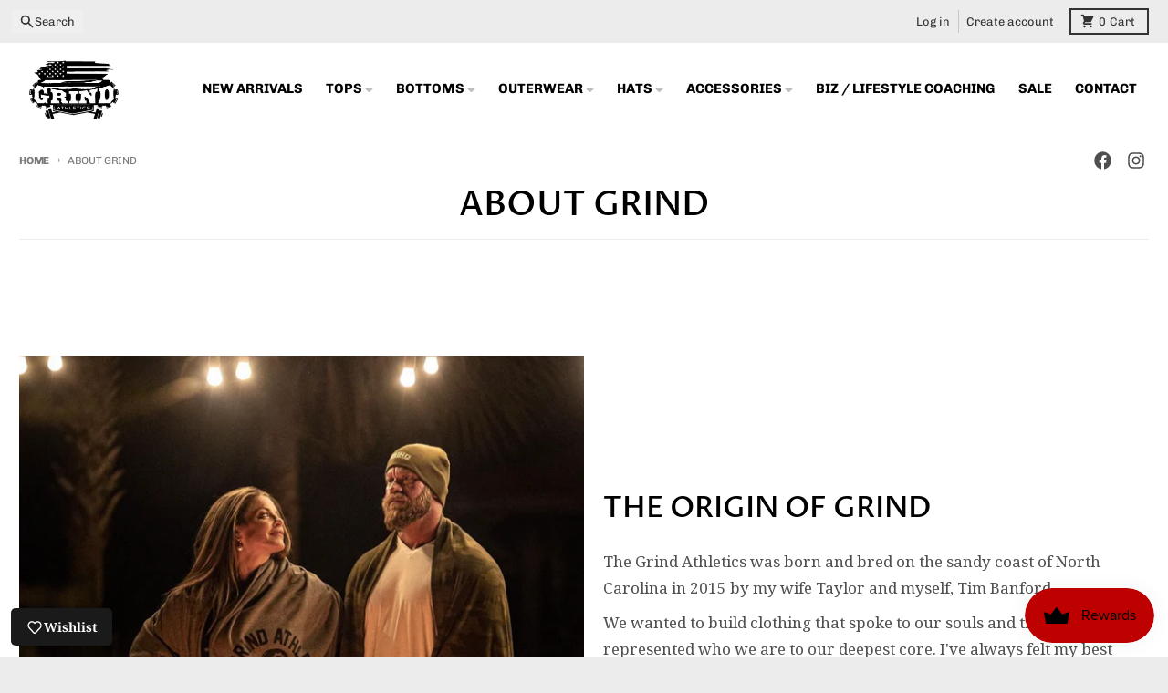

--- FILE ---
content_type: text/css;charset=utf-8
request_url: https://use.typekit.net/pgm8sdz.css
body_size: 376
content:
/*
 * The Typekit service used to deliver this font or fonts for use on websites
 * is provided by Adobe and is subject to these Terms of Use
 * http://www.adobe.com/products/eulas/tou_typekit. For font license
 * information, see the list below.
 *
 * noto-serif:
 *   - http://typekit.com/eulas/00000000000000007735b949
 *
 * © 2009-2026 Adobe Systems Incorporated. All Rights Reserved.
 */
/*{"last_published":"2023-11-09 11:00:57 UTC"}*/

@import url("https://p.typekit.net/p.css?s=1&k=pgm8sdz&ht=tk&f=40433&a=2830941&app=typekit&e=css");

@font-face {
font-family:"noto-serif";
src:url("https://use.typekit.net/af/98125e/00000000000000007735b949/30/l?primer=7cdcb44be4a7db8877ffa5c0007b8dd865b3bbc383831fe2ea177f62257a9191&fvd=n7&v=3") format("woff2"),url("https://use.typekit.net/af/98125e/00000000000000007735b949/30/d?primer=7cdcb44be4a7db8877ffa5c0007b8dd865b3bbc383831fe2ea177f62257a9191&fvd=n7&v=3") format("woff"),url("https://use.typekit.net/af/98125e/00000000000000007735b949/30/a?primer=7cdcb44be4a7db8877ffa5c0007b8dd865b3bbc383831fe2ea177f62257a9191&fvd=n7&v=3") format("opentype");
font-display:auto;font-style:normal;font-weight:700;font-stretch:normal;
}

.tk-noto-serif { font-family: "noto-serif",serif; }


--- FILE ---
content_type: text/json
request_url: https://conf.config-security.com/model
body_size: 82
content:
{"title":"recommendation AI model (keras)","structure":"release_id=0x24:48:27:33:69:38:53:48:61:21:61:27:78:7a:6c:67:27:69:6c:38:6f:49:29:6a:2a:57:64:52:34;keras;v91h94ze0fps53its51keymh5xj0uvjgunkq40pfl4460wa8ylwboj3fx5gd6xrhw63rko81","weights":"../weights/24482733.h5","biases":"../biases/24482733.h5"}

--- FILE ---
content_type: application/javascript; charset=utf-8
request_url: https://assets.anytrack.io/oSEwEDYvBBDe.js
body_size: -33
content:
console.error('Property "oSEwEDYvBBDe" got suspended, please visit https://anytrack.io for more details.')